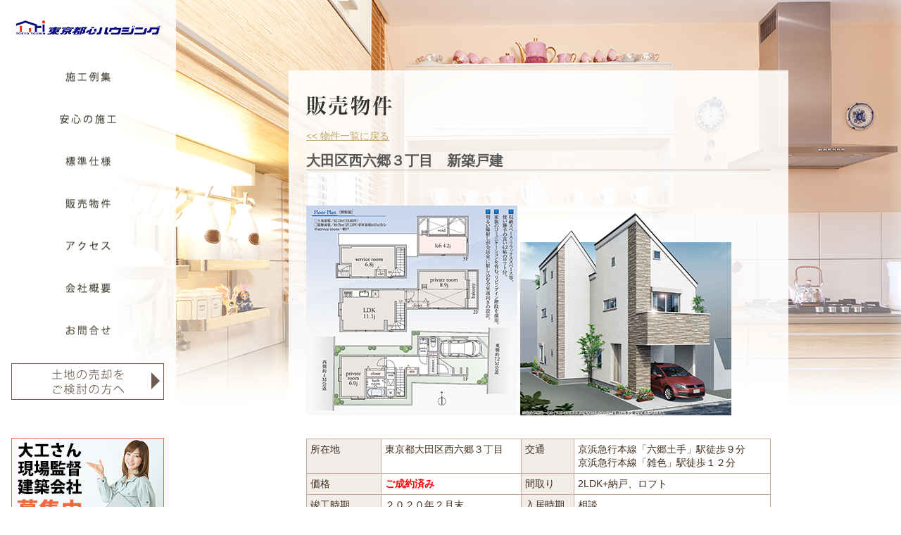

--- FILE ---
content_type: text/html
request_url: https://www.tokyotoshin.co.jp/property/nishirokugou1911.html
body_size: 8643
content:
<!DOCTYPE HTML PUBLIC "-//W3C//DTD HTML 4.01 Transitional//EN" "http://www.w3.org/TR/html4/loose.dtd">
<html lang="ja" dir="ltr">
<head>
<meta http-equiv="content-type" content="text/html; charset=UTF-8">
<meta http-equiv="content-script-type" content="text/javascript">
<meta http-equiv="content-style-type" content="text/css">
<meta name="description" content="東京都心ハウジング TEL:03-5454-7288 営業時間:9時～21時（水曜定休） ”安心と安全とお客様第一のアフターケア”不動産のことならおまかせ下さい。掲載情報以外にも、お客様にあわせた物件情報をお届け致します。お気軽にお問合せ下さい。">
<meta name="keywords" content="東京,都心,代々木,代々木上原,不動産,新築,マンション,小田急,京王">
<meta name="robots" content="all">

<title>東京都心ハウジング＜大田区西六郷３丁目　新築戸建＞｜マンション・一戸建て・土地の不動産情報</title>

<!-- ##### Meta Scripts ##### -->
<link rel="stylesheet" type="text/css" href="/css/common.css" media="all">
<link rel="stylesheet" type="text/css" href="/css/style.css" media="all">

<script type="text/javascript" src="/js/jquery-1.9.0.min.js"></script>
<script type="text/javascript" src="/js/jquery.scroller.js"></script>
<script type="text/javascript" src="/js/jquery.scrollUp.min.js"></script>
<script type="text/javascript" src="/js/jquery.ba-throttle-debounce.js"></script>
<script type="text/javascript">
$(function() {
	var showFlag = false;
	var topBtn = $('#page-top');
	topBtn.css('bottom', '-100px');
	var showFlag = false;
	//スクロールが100に達したらボタン表示
	$(window).scroll(function () {
if ($(this).scrollTop() > 100) {
	if (showFlag == false) {
showFlag = true;
topBtn.stop().animate({'bottom' : '-15px'}, 200);
	}
} else {
	if (showFlag) {
showFlag = false;
topBtn.stop().animate({'bottom' : '-100px'}, 200);
	}
}
	});
	//スクロールしてトップ
    topBtn.click(function () {
$('body,html').animate({
	scrollTop: 0
}, 500);
return false;
    });
});
</script>
<script type="text/javascript" src="/js/jquery.tile.js"></script>
<link rel="stylesheet" type="text/css" href="/css/swipebox.css" media="all">
<script type="text/javascript" src="/js/jquery.swipebox.js"></script>
<script type="text/javascript">
$(function () {
	$(".PopImage00").swipebox({
		hideBarsDelay : 0
	});
});
</script>

<script type="text/javascript">
$(function () {
	var updateNavSate = $.throttle(10, function(){
		var sideH = $('#SideContent').height();
		var winH = $(window).height();

		var contentHeight = $('body').prop('scrollHeight');
		var scrollTop = $(window).scrollTop();
		var remainH = contentHeight - scrollTop;

		if( winH < sideH ){
			$('#SideContent').css({
				position:'absolute'
			});
		}else if(remainH < sideH){
			$('#SideContent').css({
				position:'absolute'
			});
		}else{
			$('#SideContent').css({
				position:'fixed'
			});
		}
	});

	$(window).resize(updateNavSate);
	$(window).scroll(updateNavSate);
	updateNavSate();
});
</script>
<!-- ##### /Meta Scripts ##### -->

<!-- ##### Additional scripts ##### -->

<!-- ##### /Additional scripts ##### -->
</head>

<body>
<div id="BackGround01">

<!-- ############### SideContent ############### -->
<div id="SideContent">
	<h1><a href="/"><img src="/img/logo.png" width="250" height="78" alt="株式会社 東京都心ハウジング"></a></h1>

	<ul id="SideMenu" style="margin-bottom:0;">
	<li><a href="/gallery.html"><img src="/img/menu01.png" onmouseover="this.src='/img/menu01_on.png'" onmouseout="this.src='/img/menu01.png'" width="250" height="60" alt="施工例集"></a></li>
	<li><a href="/service.html"><img src="/img/menu02.png" onmouseover="this.src='/img/menu02_on.png'" onmouseout="this.src='/img/menu02.png'" width="250" height="60" alt="安心の施工"></a></li>
	<li><a href="/equipment.html"><img src="/img/menu03.png" onmouseover="this.src='/img/menu03_on.png'" onmouseout="this.src='/img/menu03.png'" width="250" height="60" alt="標準仕様"></a></li>
	<li><a href="/property.html"><img src="/img/menu04.png" onmouseover="this.src='/img/menu04_on.png'" onmouseout="this.src='/img/menu04.png'" width="250" height="60" alt="販売物件"></a></li>
	<li><a href="/access.html"><img src="/img/menu05.png" onmouseover="this.src='/img/menu05_on.png'" onmouseout="this.src='/img/menu05.png'" width="250" height="60" alt="アクセス"></a></li>
	<li><a href="/aboutus.html"><img src="/img/menu06.png" onmouseover="this.src='/img/menu06_on.png'" onmouseout="this.src='/img/menu06.png'" width="250" height="60" alt="会社概要"></a></li>
	<li><a href="/contact.html"><img src="/img/menu07.png" onmouseover="this.src='/img/menu07_on.png'" onmouseout="this.src='/img/menu07.png'" width="250" height="60" alt="お問い合わせ"></a></li>
	</ul>

	<ul id="SideBanner">
	<li><a href="/land.html"><img src="/img/banner01.png" width="250" height="60" alt="土地の売却をご検討の方へ"></a></li>
	<li style="margin-top:50px;"><a href="/recruit.html"><img src="/img/banner02.png" width="250" height="185" alt="大工さん及び建築会社募集中"></a></li>
	</ul>
</div>
<!-- ############### /SideContent ############### -->

<!-- ############################################# MainContent ############################################# -->
<div id="MainContentWrap">
<div id="MainContent">

<h2><img src="../img/property01.png" width="660" height="30" alt="販売物件"></h2>

<p><a href="../property.html#201911001">&lt;&lt; 物件一覧に戻る</a></p>
<h3><!--div class="SoldOut">売却済</div-->大田区西六郷３丁目　新築戸建</h3>
<p><br>
</p>
<div>
<a href="../img/property/nishirokugou1911_01.png" class="PopImage00" title="大田区西六郷３丁目">
<img src="../img/property/nishirokugou1911_01s.png" width="300" alt="大田区西六郷３丁目"></a>
<a href="../img/property/nishirokugou1911_02.png" class="PopImage00" title="大田区西六郷３丁目">
<img src="../img/property/nishirokugou1911_02s.png" width="300" alt="大田区西六郷３丁目"></a>
</div>
<br>


<table class="border" style="width:100%;">
<tr><th>所在地</th><td>東京都大田区西六郷３丁目</td><th>交通</th><td>京浜急行本線「六郷土手」駅徒歩９分<br>京浜急行本線「雑色」駅徒歩１２分</td></tr>
<tr><th>価格</th><td>  <strong class="red">ご成約済み</strong>  </td><th>間取り</th><td>2LDK+納戸、ロフト</td></tr>
<tr><th>竣工時期</th><td>２０２０年２月末</td><th>入居時期</th><td>相談</td></tr>
<tr><th>土地面積</th><td>62.15m<sup>2</sup>（18.80坪）</td><th>建物面積</th><td>89.70m<sup>2</sup>（27.13坪）</td></tr>
<tr><th>建ぺい率</th><td>60％</td><th>容積率</th><td>200％</td></tr>
<tr><th>土地権利</th><td>所有権</td><th>道路</th><td>東側約7.2m公道、西側約4m公道</td></tr>
<tr><th>構造・工法</th><td>木造３階建</td><th>駐車場</th><td>1台</td></tr>
<tr><th>設備</th><td colspan="3">東京電力、都市ガス、公営水道、本下水</td></tr>
<tr><th>建築確認番号</th><td colspan="3">第AI-00-1801345号</td></tr>
</table>
<br>

<!--
<h2>施工写真</h2>
<h3>※※※※※※</h3>
<div>
	<a href="../img/gallery/_001.jpg" class="PopImage00" title="※※※※※※"><img src="../img/gallery/thum/_001.jpg" alt="" height="115"></a>
	<a href="../img/gallery/_002.jpg" class="PopImage00" title="※※※※※※"><img src="../img/gallery/thum/_002.jpg" alt="" height="115"></a>
	<a href="../img/gallery/_003.jpg" class="PopImage00" title="※※※※※※"><img src="../img/gallery/thum/_003.jpg" alt="" height="115"></a>
	<a href="../img/gallery/_004.jpg" class="PopImage00" title="※※※※※※"><img src="../img/gallery/thum/_004.jpg" alt="" height="115"></a>
	<a href="../img/gallery/_005.jpg" class="PopImage00" title="※※※※※※"><img src="../img/gallery/thum/_005.jpg" alt="" height="115"></a>
</div>
<br><br>
-->

</div>
</div>
<!-- ############################################# /MainContent ############################################# -->

<!-- ############### Footer ############### -->
<p id="page-top"><a href="#BackGround"><img src="/img/pagetop.png" width="70" height="55" alt="このページのトップへ"></a></p>
<div id="Footer" class="clearfix">
	<p>
	株式会社東京都心ハウジング<br>
	東京都渋谷区元代々木町52-5コロムビア代々木公園ビル1F<br>
	Tel.03-5454-7288　Fax.03-5454-7290<br>
	https://www.tokyotoshin.co.jp/</p>
</div>
<!-- ############### /Footer ############### -->

</div><!-- /BackGround -->
</body>
</html>


--- FILE ---
content_type: text/css
request_url: https://www.tokyotoshin.co.jp/css/common.css
body_size: 5368
content:
@charset "UTF-8";

/*
########################################################
  common style
########################################################
*/
html {height:100%;}
*{
	font-family: "メイリオ","ＭＳ Ｐゴシック", "ヒラギノ角ゴ Pro W3", "Hiragino Kaku GothicPro", "KozGoStd-Light", "KozGoStd-Regular", "Trebuchet MS", Arial, Helvetica, Verdana, sans-serif !important;
	-webkit-text-size-adjust:100%;
}
body,div,p,ul,ol,li,span,dl,dt,dd,a,img,input,h1,h2,h3,h4,h5,h6,h7,form{
	margin:0;
	padding:0;
}
body {
	height:100%;
	line-height:180%;
	color:#422e1e;
	font-size:90%;
	text-align:left;
}
h1{
	font-size:24px;
  font-weight: normal;
  line-height:120%;
  color:#555;
}
h2{
	font-size:28px;
	font-weight: normal;
	color:#555;
  padding:0 0 20px 0px;
}
h3{
	margin:0 0 10px 0;
	font-size:20px;
	font-weight: bold;
	color:#555;
	border-bottom:1px solid #c4ac9f;
}
h3.NoneDeco{
	margin:35px 0 10px 0;
	font-size:20px;
	font-weight: normal;
	border-bottom:0px;
}
h4{
	margin:25px 0 10px 0;
	font-size:18px;
	font-weight: normal;
}
h5{
	margin:25px 0 10px 0;
	color:#555;
	font-size:16px;
	font-weight:bold
}
h6{
	margin:10px 0 0 0;
	color:#555;
	font-size:14px;
	font-weight:bold
}
img{
	border:0;
  vertical-align:baseline;
}
li{
	list-style-type:none;
}
ol{
	margin-bottom:1em;
}
ol li{
	margin-left:1.7em;
	list-style-type:decimal;
}
ul{
	margin-bottom:1em;
}
ul.List li{
	margin-left:1.7em;
	list-style-type:disc;
}
ul.List li ol li{
	margin-left:1.7em;
	list-style-type:decimal;
}
input{
	padding:1px;
}
a:link{
	color:#c2a86b;
	text-decoration:underline;
	line-height:120%;
}
a:visited{
	color:#c2a86b;
	text-decoration:underline;
}
a:hover,
a:active{
	color:#f0ddaf;
	text-decoration:underline;
}
a[name]:hover {
 font:inherit;
 color:inherit;
 background:transparent;
 text-decoration:none;
}
a:hover img{
	opacity: 0.7;
    filter: alpha(opacity=70);
}
#SideContent #SideMenu a:hover img{
	opacity: 1;
    filter: alpha(opacity=100);
}
hr{
	margin:0.5em 0;
}
p{
	margin:0 0 1em 0;
}

/* table */
table{
	margin-bottom:1em;
}
table,
table th,
table td{
	border:0;
	padding:3px 10px 5px 0;
	vertical-align:top;
}
table.border{
  border-collapse:collapse;
  font-size:14px;
  line-height:140%;
}
table.border th,
table.border td{
  padding:5px;
  border:1px solid #c4ac9f;
  vertical-align:top;
  text-align:left;
}
table.border th{
	background:#f2ede9;
	font-weight:normal;
}
table.border .noborder{
	border:0px;
}
.marginB{
	margin-bottom:1em;
}

/*
########################################################
  .align
########################################################
*/
.alignC {
	text-align:center !important;
}
.alignL {
	text-align:left !important;
}
.alignR {
	text-align:right !important;
}
.valignM {
	vertical-align:middle !important;
}
.valignT {
	vertical-align:top !important;
}
.valignB {
	vertical-align:bottom !important;
}

/*
########################################################
  .float
########################################################
*/

.floatR{
	float:right;
}

.floatL{
	float:left;
}

.floatN{
	float:none;
}

.floatC{
	margin-left:auto;
  margin-right:auto;
}

.clearR{
	clear:right;
}

.clearL{
	clear:left;
}

.clear{
	clear:both;
}

.clearfix:after {   
	content: "";
	display: block;
	clear: both;
}

.clearfix{
	zoom: 100%; 
}

/*
########################################################
  Font
########################################################
*/
/* ##### COLOR ##### */
.white{
	color:#ffffff;
}
.black{
	color:#000000;
}
.gray{/*GRAY*/
	color:#808080;
}
.red{ /*RED*/
	color:red;
}
.orange{ /*ORANGE*/
	color:orange;
}
.blue{ /*BLUE*/
	color:blue;
}
.green{ /*GREEN*/
	color:green;
}

/* ##### BOLD ##### */
.bold{
	font-weight:bold;
}
/* ##### SIZE ##### */
.size01{
	font-size:7.5pt;
	line-height:140%;
}
.size02{
	font-size:10pt;
	line-height:140%;
}
.size03{
	font-size:12pt;
	line-height:180%;
}
.size04{
	font-size:13.5pt;
	line-height:180%;
}
.size05{
	font-size:18pt;
	line-height:160%;
}
.size06{
	font-size:24pt;
	line-height:140%;
}
.size07{
	font-size:36pt;
	line-height:120%;
}

/*
########################################################
  BackGround
########################################################
*/
/* ##### COLOR ##### */
.bg_white{
	background-color:#ffffff !important;
}
.bg_black{
	background-color:#000000 !important;
	color:#fff !important;
}
.bg_gray{/*GRAY*/
	background-color:#d0d0d0 !important;
	color:#555 !important;
}
.bg_gray2{/*GRAY*/
	background-color:#808080 !important;
	color:#fff !important;
}
.bg_red{ /*RED*/
	background-color:#e65b5b !important;
	color:#fff !important;
}
.bg_orange{ /*ORANGE*/
	background-color:#e69c5b !important;
	color:#fff !important;
}
.bg_blue{ /*BLUE*/
	background-color:#65a7c6 !important;
	color:#fff !important;
}
.bg_green{ /*GREEN*/
	background-color:#6da768 !important;
	color:#fff !important;
}

.bg_eco25{
	background-color:#f096a4 !important;
	color:#fff !important;
}
.bg_eco50{
	background-color:#62c6f1 !important;
	color:#fff !important;
}
.bg_eco100{
	background-color:#6fbc5b !important;
	color:#fff !important;
}

--- FILE ---
content_type: text/css
request_url: https://www.tokyotoshin.co.jp/css/style.css
body_size: 2912
content:
@charset "UTF-8";
/*
########################################################
  BackGround
########################################################
*/
#BackGround00{
	min-width:1020px;
	background:url(/img/bg1.jpg) center top no-repeat;
}
#BackGround01{
	min-width:1020px;
	background:url(/img/bg6.jpg) center top no-repeat;
}
#BackGround07{
	min-width:1020px;
	background:url(/img/bg7.jpg) center top no-repeat;
}
#BackGround08{
	min-width:1020px;
	background:url(/img/bg8.jpg) center top no-repeat;
}
#BackGround09{
	min-width:1020px;
	background:url(/img/bg9.jpg) center top no-repeat;
}
#BackGround10{
	min-width:1020px;
	background:url(/img/bg10.jpg) center top no-repeat;
}
#BackGround11{
	min-width:1020px;
	background:url(/img/bg11.jpg) center top no-repeat;
}
#BackGround12{
	min-width:1020px;
	background:url(/img/bg12.jpg) center top no-repeat;
}
#BackGround13{
	min-width:1020px;
	background:url(/img/bg13.jpg) center top no-repeat;
}
/*
########################################################
  Content
########################################################
*/
#SideContent{
	width:250px;
	position:fixed;
	top:0;
	left:0;
}
#SideContent #SideMenu li{
	margin:0;
	vertical-align:bottom;
}
#SideContent #SideBanner{
	padding-top:1em;
	padding-bottom:4em;
	background:url(/img/bg.png) repeat;
}
li img,dt img,dd img{
vertical-align:bottom;
}

/*
########################################################
  MainContent
########################################################
*/
#MainContentWrap{
  width:1020px;
	padding-top:100px;
  margin-left: auto;
  margin-right: auto;
}
#MainContent{
	margin-left:280px;
	padding:35px 25px;
	width:660px;
	background:url(/img/bg.png) repeat;
}
#MainContentTop{
	margin-left:280px;
	padding:25px;
	width:660px;
}
#MainContentTop .TopMenu{
	margin-top:460px;
	margin-bottom:30px;
}
.TopMenuB div{
	float:left;
	width:174px;
	font-size:11px;
	line-height:140%;
}
.PropertyList{
	width:320px;
	float:left;
	margin:5px;
}
.PropertyList th{
	width:30px;
}
.SoldOut{
	font-size:11px;
	color:#eb6877;
	border:1px solid #eb6877;
	display:inline;
	white-space:nowrap;
	padding:1px 2px;
	margin-right:4px;
}
.ServiceMenu li{
	float:left;
	margin:0 10px;
}
.contact th{
	white-space:nowrap;
}
.TextBoxL,.TextBoxM,.TextBoxS{
	font-family: monospace!important;
}
.EquipmentBox{
	margin-right:-29px;
}
.EquipmentBox li{
	margin:10px 29px 10px 0;
	width:200px;
	float:left;
}
/*
########################################################
  page-top
########################################################
*/
#page-top {
	position: fixed;
	bottom: 20px;
	right: 0px;
	font-size: 77%;
}

/*
########################################################
  Footer
########################################################
*/
#Footer {
	margin-left:250px;
	padding:35px;
	background:#ccc;
	text-align:center;
}


--- FILE ---
content_type: application/javascript
request_url: https://www.tokyotoshin.co.jp/js/jquery.scroller.js
body_size: 424
content:
/* -----------------------------------------

 jquery.scroller.d5.js
 v1.0
 
 DAICHIFIVE
 http://www.daichifive.com/
 
------------------------------------------*/
(function(jQuery) {
	jQuery.fn.scRoller = function() {
		return this.each(function() {
			jQuery(this).click(function() {
				jQuery('html,body').animate({
					scrollTop: jQuery(jQuery(this).attr("href")).offset().top
				});
				return false;
			});
		});
	};
})(jQuery);

jQuery(function(){
	jQuery("a[href^=#]").scRoller();
});

--- FILE ---
content_type: application/javascript
request_url: https://www.tokyotoshin.co.jp/js/jquery.scrollUp.min.js
body_size: 1328
content:
/*
scrollUp v1.1.0
Author: Mark Goodyear - http://www.markgoodyear.com
Git: https://github.com/markgoodyear/scrollup

Copyright 2013 Mark Goodyear
Licensed under the MIT license: http://www.opensource.org/licenses/mit-license.php

Twitter: @markgdyr
*/

;(function(e){e.scrollUp=function(t){var n={scrollName:"scrollUp",topDistance:300,topSpeed:300,animation:"fade",animationInSpeed:200,animationOutSpeed:200,scrollText:"Scroll to top",scrollImg:false,activeOverlay:false};var r=e.extend({},n,t),i="#"+r.scrollName;e("<a/>",{id:r.scrollName,href:"#top",title:r.scrollText}).appendTo("body");if(!r.scrollImg){e(i).text(r.scrollText)}e(i).css({display:"none",position:"fixed","z-index":"2147483647"});if(r.activeOverlay){e("body").append("<div id='"+r.scrollName+"-active'></div>");e(i+"-active").css({position:"absolute",top:r.topDistance+"px",width:"100%","border-top":"1px dotted "+r.activeOverlay,"z-index":"2147483647"})}e(window).scroll(function(){switch(r.animation){case"fade":e(e(window).scrollTop()>r.topDistance?e(i).fadeIn(r.animationInSpeed):e(i).fadeOut(r.animationOutSpeed));break;case"slide":e(e(window).scrollTop()>r.topDistance?e(i).slideDown(r.animationInSpeed):e(i).slideUp(r.animationOutSpeed));break;default:e(e(window).scrollTop()>r.topDistance?e(i).show(0):e(i).hide(0))}});e(i).click(function(t){e("html, body").animate({scrollTop:0},r.topSpeed);t.preventDefault()})}})(jQuery);